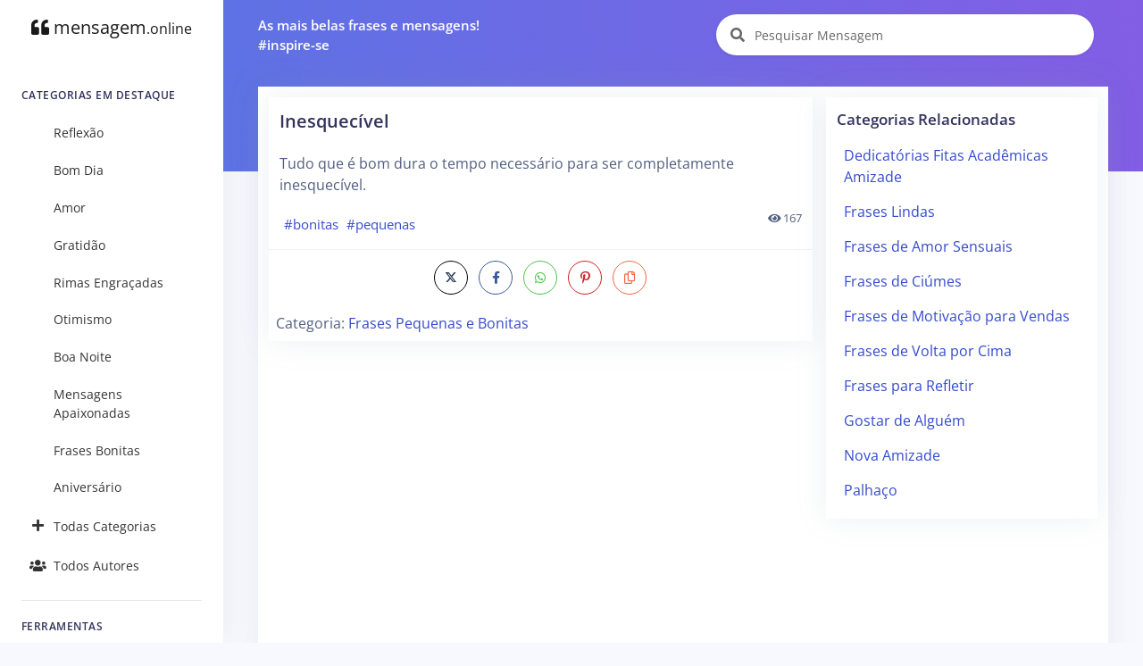

--- FILE ---
content_type: text/html; charset=UTF-8
request_url: https://mensagem.online/806261-inesquecivel
body_size: 6301
content:
<!DOCTYPE html>
<html lang="pt-br">

<head>
  <meta charset="ISO-8859-1">
  <meta name="viewport" content="width=device-width, initial-scale=1.0">
  <meta http-equiv="X-UA-Compatible" content="ie=edge">
  <meta name="description" content="Frases Pequenas e Bonitas. Tudo que é bom dura o tempo necessário para ser completamente inesquecível.">
  <meta name="keywords" content="Mensagem, Mensagens, Frase, Frases, Pensamentos, Citações, Poemas, Autores, Pensadores, Famosos, Frases Pequenas e Bonitas">
  <meta name="csrf-token" content="BY1DVxRNUzwWpocS0TpeeT0zy58JyhKUtdJu3fWH">
  <meta name="theme-color" content="#5E72E4" />
  <meta property="og:site_name" content="mensagem.online">
<meta property="og:url" content="https://mensagem.online/806261-inesquecivel">
<meta property="og:locale" content="pt_BR">
<meta property="twitter:site" content="https://mensagem.online/806261-inesquecivel">
<meta property="og:title" content="Inesquecível">
<meta property="twitter:title" content="Inesquecível">
<meta property="og:description" content="Tudo que é bom dura o tempo necessário para ser completamente inesquecível.">
<meta property="twitter:description" content="Tudo que é bom dura o tempo necessário para ser completamente inesquecível.">
<meta property="og:type" content="text/plain">
<meta property="twitter:card" content="summary">
  <title>FRASES PEQUENAS E BONITAS - Inesquecível</title>
  <link rel="canonical" href="https://mensagem.online/806261-inesquecivel">
  <link rel="icon" href="https://mensagem.online/favicon.ico">
  <link rel="apple-touch-icon" sizes="32x32" href="https://mensagem.online/favicon.ico">
  <link rel="preconnect" href="https://pagead2.googlesyndication.com">
  <link rel="preconnect" href="https://googleads.g.doubleclick.net">
  <link rel="preconnect" href="https://scripts.cleverwebserver.com">
  <link rel="preconnect" href="https://ui.cleverwebserver.com">
  <link rel="preconnect" href="https://lp.cleverwebserver.com">
  <link rel="preconnect" href="https://sender.clevernt.com">
  <link rel="preconnect" href="https://call.cleverwebserver.com">
  <link rel="preconnect" href="https://tpc.googlesyndication.com">
  <link rel="preconnect" href="https://www.google.com">
  <link rel="preconnect" href="https://www.google-analytics.com">
  <link rel="stylesheet" type="text/css" href="https://mensagem.online/css/argon.purify.css" media="all">
<link rel="stylesheet" type="text/css" href="https://mensagem.online/css/font.min.css" media="all">
<style>
    .tags{text-transform:lowercase;font-size:.95rem;padding:.3rem;white-space:nowrap;display:inline-block}a{color:#344bcd}br{line-height:2.5rem}h1.card-title{font-size:1.25rem!important}h2.card-title{font-size:1.15rem!important}.card{border:0!important;box-shadow:0 0 2rem 0 rgba(136,152,170,.15)}.card-body{padding:0.75rem!important}.card-footer{padding:.5rem}.navbar-search .form-control{width:380px}.input-group-alternative{border:0!important;background-color:white!important}.card-title a{color:#32325d!important}.card-columns>.card{position:inherit}.card-columns{column-gap:.75rem}.source{display:block;margin-top:1rem;font-size:1rem}.rgba-black-light{background-color:rgba(0,0,0,.6)!important}.carousel-caption h3{color:#fff!important}.bt-x-twitter,.bt-x-twitter:hover{background-color:#fff;color:#000;border:1px solid #000}.bt-facebook,.bt-facebook:hover{background-color:#fff;color:#3b5998;border:1px solid #3b5998}.bt-download,.bt-download:hover{background-color:#fff;color:#666;border:1px solid #666}.bt-whatsapp,.bt-whatsapp:hover{background-color:#fff;color:#4dc247;border:1px solid #4dc247}.bt-pinterest,.bt-pinterest:hover{background-color:#fff;color:#cb2027;border:1px solid #cb2027}.bt-copy,.bt-copy:hover{background-color:#fff;color:#fb6340;border:1px solid #fb6340}.btn-icon-only{margin:0.25rem!important}.list-group-item{border:none}.nav-link{color:rgba(0,0,0,.8)!important}#alphabet a{font-size:.85rem;margin:0;padding:5px;min-width:35px}.card{border-radius:0}.card-deck{display:grid;grid-template-columns:repeat(auto-fit,minmax(250px,1fr));grid-gap:.5rem}.card-img-overlay{padding-left:.35rem}@media only screen and (max-width:1200px){.card-columns{column-count:2!important}}@media only screen and (max-width:992px){.card-columns{column-count:2!important;column-gap:.5rem}.col{padding-left:5px!important;padding-right:5px!important}.card-body{padding:0.5rem!important}}@media only screen and (max-width:768px){.card-columns{column-count:2!important}.list-group-item{width:100%!important}}@media only screen and (max-width:576px){.card-columns{column-count:1!important}}
</style>    <script async src="https://pagead2.googlesyndication.com/pagead/js/adsbygoogle.js?client=ca-pub-7552625497055130" crossorigin="anonymous" type="c9c47b432a1b2a4e6936e436-text/javascript"></script>
  </head>

<body>
  <nav class="navbar navbar-vertical fixed-left navbar-expand-md navbar-light bg-white" id="sidenav-main">
    <div class="container-fluid">
        <!-- Toggler -->
        <button class="navbar-toggler" type="button" data-toggle="collapse" data-target="#sidenav-collapse-main" aria-controls="sidenav-main" aria-expanded="false" aria-label="Toggle navigation" onclick="if (!window.__cfRLUnblockHandlers) return false; displayMenu(event)" data-cf-modified-c9c47b432a1b2a4e6936e436-="">
            <span class="navbar-toggler-icon"></span>
        </button>
        <!-- Brand -->
        <a class="navbar-brand pt-0" href="https://mensagem.online">
            <i class="fa fa-quote-left"></i>
            mensagem<small>.online</small>
        </a>
        <!-- Collapse -->
        <div class="collapse navbar-collapse" id="sidenav-collapse-main">
            <!-- Form -->
            <form class="mt-4 mb-3 d-md-none" action="https://mensagem.online/busca/mensagem" method="get" role="search">
                <div class="input-group input-group-rounded input-group-merge">
                    <input type="search" id="text-min" name="text" value="" class="form-control form-control-rounded form-control-prepended" placeholder="Pesquisar Mensagem" aria-label="Pesquisar Mensagem">
                    <div class="input-group-prepend">
                        <div class="input-group-text">
                            <span class="fa fa-search"></span>
                        </div>
                    </div>
                </div>
            </form>
            <!-- Navigation -->
            <h6 class="navbar-heading">Categorias em Destaque</h6>
            <ul class="navbar-nav">
                                                <li class="nav-item">
                    <a class="nav-link" href="https://mensagem.online/categoria/reflexao"><i class="text-center 2025-02-26 10:10:10"></i>Reflexão</a>
                </li>
                                <li class="nav-item">
                    <a class="nav-link" href="https://mensagem.online/categoria/bom-dia"><i class="text-center 2025-02-26 09:12:26"></i>Bom Dia</a>
                </li>
                                <li class="nav-item">
                    <a class="nav-link" href="https://mensagem.online/categoria/amor"><i class="text-center 2025-02-26 11:41:20"></i>Amor</a>
                </li>
                                <li class="nav-item">
                    <a class="nav-link" href="https://mensagem.online/categoria/gratidao"><i class="text-center 2025-02-26 10:04:04"></i>Gratidão</a>
                </li>
                                <li class="nav-item">
                    <a class="nav-link" href="https://mensagem.online/categoria/rimas-engracadas"><i class="text-center 2025-02-26 10:29:04"></i>Rimas Engraçadas</a>
                </li>
                                <li class="nav-item">
                    <a class="nav-link" href="https://mensagem.online/categoria/otimismo"><i class="text-center 2025-02-26 09:26:43"></i>Otimismo</a>
                </li>
                                <li class="nav-item">
                    <a class="nav-link" href="https://mensagem.online/categoria/boa-noite"><i class="text-center 2025-02-26 11:47:25"></i>Boa Noite</a>
                </li>
                                <li class="nav-item">
                    <a class="nav-link" href="https://mensagem.online/categoria/mensagens-apaixonadas"><i class="text-center 2025-02-26 11:32:13"></i>Mensagens Apaixonadas</a>
                </li>
                                <li class="nav-item">
                    <a class="nav-link" href="https://mensagem.online/categoria/frases-bonitas"><i class="text-center 2025-02-26 11:42:33"></i>Frases Bonitas</a>
                </li>
                                <li class="nav-item">
                    <a class="nav-link" href="https://mensagem.online/categoria/aniversario"><i class="text-center 2025-02-26 07:48:54"></i>Aniversário</a>
                </li>
                                                <li class="nav-item">
                    <a class="nav-link" href="https://mensagem.online/categorias/todas"><i class="text-center fa fa-plus"></i>Todas Categorias</a>
                </li>
                <li class="nav-item">
                    <a class="nav-link" href="https://mensagem.online/autores/todos"><i class="text-center fa fa-users"></i>Todos Autores</a>
                </li>
            </ul>
            <!-- Divider -->
            <hr class="my-3">
            <!-- Heading -->
            <h6 class="navbar-heading">Ferramentas</h6>
            <!-- Navigation -->
            <ul class="navbar-nav mb-md-3">
                <li class="nav-item">
                    <a class="nav-link" href="https://mensagem.online/busca/mensagem"><i class="text-center fa fa-search"></i>Pesquisar Mensagens</a>
                </li>
            </ul>
        </div>
    </div>
</nav>  <div class="main-content">
    <nav class="navbar navbar-top navbar-expand-md navbar-dark" id="navbar-main">
  <div class="container-fluid">
    <!-- Brand -->
    <a class="h4 mb-0 text-white d-none d-lg-inline-block" href="#">As mais belas frases e mensagens!</br>#inspire-se</a>
    <!-- Form -->
    <form class="navbar-search navbar-search-light form-inline mr-3 d-none d-md-flex ml-lg-auto" action="https://mensagem.online/busca/mensagem" method="get" role="search">
      <div class="form-group mb-0">
        <div class="input-group input-group-alternative">
          <div class="input-group-prepend">
            <span class="input-group-text"><i class="fa fa-search"></i></span>
          </div>
          <label for="search"></label>
          <input type="search" class="form-control" id="search-top" name="text" value="" placeholder="Pesquisar Mensagem" aria-label="Pesquisar Mensagem">
        </div>
      </div>
    </form>
  </div>
</nav>    <div class="header bg-gradient-primary pb-7 pt-4 pt-md-7">
          </div>
    <div class="container-fluid mt--7">
      
<div class="row">
  <div class="col">
    <!-- Form -->
    <form class="mt-4 mb-3 d-md-none" action="https://www.mensagem.online/busca/mensagem" method="get" role="search">
      <div class="input-group input-group-alternative">
        <div class="input-group-prepend">
          <span class="input-group-text"><i class="fa fa-search"></i></span>
        </div>
        <label for="search"></label>
        <input type="search" class="form-control" id="search" name="text" value="" placeholder="Pesquisar Mensagem" aria-label="Pesquisar Mensagem">
      </div>
    </form>
  </div>
</div>
<div class="row">
  <div class="col">
    <div class="card shadow">
      <div class="card-body">
        <div class="row">
          <div class="col-xl-8 col-lg-12">
            <div class="card mb-2" id="card-806261" data-url="https://mensagem.online/806261-inesquecivel">
                            <div class="card-body">
                <h1 class="card-title">
                  <a href="https://mensagem.online/806261-inesquecivel" id="title-806261">Inesquecível</a>
                </h1>
                <p class="card-text" id="text-806261">Tudo que é bom dura o tempo necessário para ser completamente inesquecível.</p>
                                <a class="tags" href="https://mensagem.online/tag/bonitas">#bonitas</a><a class="tags" href="https://mensagem.online/tag/pequenas">#pequenas</a>                                                <small class="float-right"><i class="fa fa-eye"></i> 167</small>
                              </div>
              <div class="card-footer">
                <div class="text-center">
                  <a target="_blank" rel="noreferrer noopener" title="Compartilhar no X (ex-Twitter)" aria-label="Compartilhar no X (ex-Twitter)" href="https://twitter.com/intent/tweet?text=Tudo que é bom dura o tempo necessário para ser completamente inesquecível.&amp;hashtags=bonitas,pequenas&amp;url=https://mensagem.online/806261" class="btn btn-icon-only rounded-circle bt-x-twitter twitter-share-button">
  <i class="fab"><svg xmlns="http://www.w3.org/2000/svg" height="14" width="14" viewBox="0 -64 512 512"><path opacity="1" fill="#1E3050" d="M389.2 48h70.6L305.6 224.2 487 464H345L233.7 318.6 106.5 464H35.8L200.7 275.5 26.8 48H172.4L272.9 180.9 389.2 48zM364.4 421.8h39.1L151.1 88h-42L364.4 421.8z"/></svg></i>
</a>
<a target="_blank" rel="noreferrer noopener" title="Compartilhar no Facebook" aria-label="Compartilhar no Facebook" href="https://www.facebook.com/sharer/sharer.php?u=https://mensagem.online/806261-inesquecivel&amp;display=popup" class="btn btn-icon-only rounded-circle bt-facebook">
  <i class="fab fa-facebook-f"></i>
</a>
<a rel="noreferrer noopener" title="Compartilhar no Whatsapp" aria-label="Compartilhar no Whatsapp" target="_blank" href="https://api.whatsapp.com/send?text=Tudo que é bom dura o tempo necessário para ser completamente inesquecível. =&gt; https://mensagem.online/806261" class="btn btn-icon-only rounded-circle bt-whatsapp">
  <i class="fab fa-whatsapp"></i>
</a>
<a rel="noreferrer noopener" title="Compartilhar no Pinterest" aria-label="Compartilhar no Pinterest" target="_blank" href="https://pinterest.com/pin/create/button/?url=https://mensagem.online/806261-inesquecivel&amp;media=&amp;description=Inesquecível" class="btn btn-icon-only rounded-circle bt-pinterest">
  <i class="fab fa-pinterest-p"></i>
</a>
<a rel="noreferrer noopener" title="Copiar o Texto" aria-label="Copiar o Texto" role="button" onclick="if (!window.__cfRLUnblockHandlers) return false; copyText(806261)" class="btn btn-icon-only rounded-circle bt-copy text-warning" data-cf-modified-c9c47b432a1b2a4e6936e436-="">
  <i class="far fa-copy" id="copy-806261"></i>
</a>
                </div>
                                                <input type="hidden" id="category" value="frases-pequenas-e-bonitas">
                <small class="source">Categoria: <a href="https://mensagem.online/categoria/frases-pequenas-e-bonitas">Frases Pequenas e Bonitas</a></small>
                                              </div>
            </div>
          </div>
          <div class="col-xl-4 col-lg-12 pl-xl-0">
            <div class="card mb-3" id="div-related-categories" style="display: none;">
              <div class="card-body">
                <div class="card-title mb-0">
                  <h3>Categorias Relacionadas</h3>
                </div>
                <div class="list-group" id="related-categories"></div>
              </div>
            </div>
            <div>
              <!-- Display - Vertical -->
<ins class="adsbygoogle"
     style="display:block"
     data-ad-client="ca-pub-7552625497055130"
     data-ad-slot="3898875110"
     data-ad-format="auto"
     data-full-width-responsive="true"></ins>
<script type="c9c47b432a1b2a4e6936e436-text/javascript">
     (adsbygoogle = window.adsbygoogle || []).push({});
</script>            </div>
          </div>
        </div>
      </div>
    </div>
  </div>
</div>
      <!-- Dark table -->
<div class="row mt-3">
  <div class="col">
    <div class="card bg-primary shadow">
      <div class="card-header bg-transparent border-0">
        <h3 class="text-white mb-0">Mensagens Relacionadas</h3>
      </div>
      <div class="card-body">
                <div class="card-columns">
          <div class="card" id="card-806230" data-url="https://mensagem.online/806230-sonhos-e-amor">
    <div class="card-body">
        <h2 class="card-title">
      <a aria-label="Sonhos e Amor" href="https://mensagem.online/806230-sonhos-e-amor" rel="noopener" id="title-806230">Sonhos e Amor</a>
    </h2>
        <p class="card-text" id="text-806230">
      Tanto nos sonhos quanto no amor não há impossibilidades.
          <p>
      <a href="https://mensagem.online/806230-sonhos-e-amor" rel="noopener"> (…Continue Lendo…)</a>
    </p>
        </p>
        <a class="tags" href="https://mensagem.online/tag/pequenas">#pequenas</a><a class="tags" href="https://mensagem.online/tag/bonitas">#bonitas</a>      </div>
  <div class="card-footer text-center">
    <a target="_blank" rel="noreferrer noopener" title="Compartilhar no X (ex-Twitter)" aria-label="Compartilhar no X (ex-Twitter)" href="https://twitter.com/intent/tweet?text=Tanto nos sonhos quanto no amor não há impossibilidades.&amp;url=https://mensagem.online/806230" class="btn btn-icon-only rounded-circle bt-x-twitter twitter-share-button">
  <i class="fab"><svg xmlns="http://www.w3.org/2000/svg" height="14" width="14" viewBox="0 -64 512 512"><path opacity="1" fill="#1E3050" d="M389.2 48h70.6L305.6 224.2 487 464H345L233.7 318.6 106.5 464H35.8L200.7 275.5 26.8 48H172.4L272.9 180.9 389.2 48zM364.4 421.8h39.1L151.1 88h-42L364.4 421.8z"/></svg></i>
</a>
<a target="_blank" rel="noreferrer noopener" title="Compartilhar no Facebook" aria-label="Compartilhar no Facebook" href="https://www.facebook.com/sharer/sharer.php?u=https://mensagem.online/806230-sonhos-e-amor&amp;display=popup" class="btn btn-icon-only rounded-circle bt-facebook">
  <i class="fab fa-facebook-f"></i>
</a>
<a rel="noreferrer noopener" title="Compartilhar no Whatsapp" aria-label="Compartilhar no Whatsapp" target="_blank" href="https://api.whatsapp.com/send?text=Tanto nos sonhos quanto no amor não há impossibilidades. =&gt; https://mensagem.online/806230" class="btn btn-icon-only rounded-circle bt-whatsapp">
  <i class="fab fa-whatsapp"></i>
</a>
<a rel="noreferrer noopener" title="Compartilhar no Pinterest" aria-label="Compartilhar no Pinterest" target="_blank" href="https://pinterest.com/pin/create/button/?url=https://mensagem.online/806230-sonhos-e-amor&amp;media=&amp;description=Sonhos e Amor" class="btn btn-icon-only rounded-circle bt-pinterest">
  <i class="fab fa-pinterest-p"></i>
</a>
<a rel="noreferrer noopener" title="Copiar o Texto" aria-label="Copiar o Texto" role="button" onclick="if (!window.__cfRLUnblockHandlers) return false; copyText(806230)" class="btn btn-icon-only rounded-circle bt-copy text-warning" data-cf-modified-c9c47b432a1b2a4e6936e436-="">
  <i class="far fa-copy" id="copy-806230"></i>
</a>
  </div>
</div>
<div class="card" id="card-126840" data-url="https://mensagem.online/126840-o-segredo-da-felicidade-e-liberdade-e-o-segredo-da-liberdade">
    <a href="https://mensagem.online/126840-o-segredo-da-felicidade-e-liberdade-e-o-segredo-da-liberdade" rel="noopener" id="img-126840" aria-label="O segredo da felicidade é liberdade e o segredo da liberdade">
    <picture>
            <source srcset="https://mensagem.online/images/126840-640x640-13-2012.webp 1x" type="image/webp">
            <source srcset="https://mensagem.online/images/126840-640x640-13-2012.jpg 1x" type="image/jpeg">
      <img src="https://mensagem.online/images/126840-640x640-13-2012.jpg" loading="eager" alt="O segredo da felicidade é liberdade e o segredo da liberdade" class="img-fluid" width="640" height="640">
    </picture>
  </a>
    <div class="card-body">
        <h2 class="card-title">
      <a aria-label="O segredo da felicidade é liberdade e o segredo da liberdade" href="https://mensagem.online/126840-o-segredo-da-felicidade-e-liberdade-e-o-segredo-da-liberdade" rel="noopener" id="title-126840">O segredo da felicidade é liberdade e o segredo da liberdade</a>
    </h2>
        <p class="card-text" id="text-126840">
      O segredo da felicidade é liberdade e o segredo da liberdade, coragem.
          </p>
        <a class="tags" href="https://mensagem.online/tag/pericles">#pericles</a><a class="tags" href="https://mensagem.online/tag/bonitas">#bonitas</a><a class="tags" href="https://mensagem.online/tag/pequenas">#pequenas</a>      </div>
  <div class="card-footer text-center">
    <a target="_blank" rel="noreferrer noopener" title="Compartilhar no X (ex-Twitter)" aria-label="Compartilhar no X (ex-Twitter)" href="https://twitter.com/intent/tweet?text=O segredo da felicidade é liberdade e o segredo da liberdade, coragem.&amp;url=https://mensagem.online/126840" class="btn btn-icon-only rounded-circle bt-x-twitter twitter-share-button">
  <i class="fab"><svg xmlns="http://www.w3.org/2000/svg" height="14" width="14" viewBox="0 -64 512 512"><path opacity="1" fill="#1E3050" d="M389.2 48h70.6L305.6 224.2 487 464H345L233.7 318.6 106.5 464H35.8L200.7 275.5 26.8 48H172.4L272.9 180.9 389.2 48zM364.4 421.8h39.1L151.1 88h-42L364.4 421.8z"/></svg></i>
</a>
<a target="_blank" rel="noreferrer noopener" title="Compartilhar no Facebook" aria-label="Compartilhar no Facebook" href="https://www.facebook.com/sharer/sharer.php?u=https://mensagem.online/126840-o-segredo-da-felicidade-e-liberdade-e-o-segredo-da-liberdade&amp;display=popup" class="btn btn-icon-only rounded-circle bt-facebook">
  <i class="fab fa-facebook-f"></i>
</a>
<a rel="noreferrer noopener" title="Compartilhar no Whatsapp" aria-label="Compartilhar no Whatsapp" target="_blank" href="https://api.whatsapp.com/send?text=O segredo da felicidade é liberdade e o segredo da liberdade, coragem. =&gt; https://mensagem.online/126840" class="btn btn-icon-only rounded-circle bt-whatsapp">
  <i class="fab fa-whatsapp"></i>
</a>
<a rel="noreferrer noopener" title="Compartilhar no Pinterest" aria-label="Compartilhar no Pinterest" target="_blank" href="https://pinterest.com/pin/create/button/?url=https://mensagem.online/126840-o-segredo-da-felicidade-e-liberdade-e-o-segredo-da-liberdade&amp;media=126840-640x640-13-2012.webp&amp;description=O segredo da felicidade é liberdade e o segredo da liberdade" class="btn btn-icon-only rounded-circle bt-pinterest">
  <i class="fab fa-pinterest-p"></i>
</a>
<a rel="noreferrer noopener" title="Download da Imagem" aria-label="Download da Imagem" target="_blank" href="https://mensagem.online/images/126840-640x640-13-2012.jpg" class="btn btn-icon-only rounded-circle bt-download" download>
  <i class="fa fa-download"></i>
</a>
<a rel="noreferrer noopener" title="Copiar o Texto" aria-label="Copiar o Texto" role="button" onclick="if (!window.__cfRLUnblockHandlers) return false; copyText(126840)" class="btn btn-icon-only rounded-circle bt-copy text-warning" data-cf-modified-c9c47b432a1b2a4e6936e436-="">
  <i class="far fa-copy" id="copy-126840"></i>
</a>
  </div>
</div>
<div class="card" id="card-806253" data-url="https://mensagem.online/806253-merecimento">
    <div class="card-body">
        <h2 class="card-title">
      <a aria-label="Merecimento" href="https://mensagem.online/806253-merecimento" rel="noopener" id="title-806253">Merecimento</a>
    </h2>
        <p class="card-text" id="text-806253">
      Lembre-se que na vida você tem o que você merece.
          <p>
      <a href="https://mensagem.online/806253-merecimento" rel="noopener"> (…Continue Lendo…)</a>
    </p>
        </p>
        <a class="tags" href="https://mensagem.online/tag/bonitas">#bonitas</a><a class="tags" href="https://mensagem.online/tag/pequenas">#pequenas</a>      </div>
  <div class="card-footer text-center">
    <a target="_blank" rel="noreferrer noopener" title="Compartilhar no X (ex-Twitter)" aria-label="Compartilhar no X (ex-Twitter)" href="https://twitter.com/intent/tweet?text=Lembre-se que na vida você tem o que você merece.&amp;url=https://mensagem.online/806253" class="btn btn-icon-only rounded-circle bt-x-twitter twitter-share-button">
  <i class="fab"><svg xmlns="http://www.w3.org/2000/svg" height="14" width="14" viewBox="0 -64 512 512"><path opacity="1" fill="#1E3050" d="M389.2 48h70.6L305.6 224.2 487 464H345L233.7 318.6 106.5 464H35.8L200.7 275.5 26.8 48H172.4L272.9 180.9 389.2 48zM364.4 421.8h39.1L151.1 88h-42L364.4 421.8z"/></svg></i>
</a>
<a target="_blank" rel="noreferrer noopener" title="Compartilhar no Facebook" aria-label="Compartilhar no Facebook" href="https://www.facebook.com/sharer/sharer.php?u=https://mensagem.online/806253-merecimento&amp;display=popup" class="btn btn-icon-only rounded-circle bt-facebook">
  <i class="fab fa-facebook-f"></i>
</a>
<a rel="noreferrer noopener" title="Compartilhar no Whatsapp" aria-label="Compartilhar no Whatsapp" target="_blank" href="https://api.whatsapp.com/send?text=Lembre-se que na vida você tem o que você merece. =&gt; https://mensagem.online/806253" class="btn btn-icon-only rounded-circle bt-whatsapp">
  <i class="fab fa-whatsapp"></i>
</a>
<a rel="noreferrer noopener" title="Compartilhar no Pinterest" aria-label="Compartilhar no Pinterest" target="_blank" href="https://pinterest.com/pin/create/button/?url=https://mensagem.online/806253-merecimento&amp;media=&amp;description=Merecimento" class="btn btn-icon-only rounded-circle bt-pinterest">
  <i class="fab fa-pinterest-p"></i>
</a>
<a rel="noreferrer noopener" title="Copiar o Texto" aria-label="Copiar o Texto" role="button" onclick="if (!window.__cfRLUnblockHandlers) return false; copyText(806253)" class="btn btn-icon-only rounded-circle bt-copy text-warning" data-cf-modified-c9c47b432a1b2a4e6936e436-="">
  <i class="far fa-copy" id="copy-806253"></i>
</a>
  </div>
</div>
<div class="p-3">
  <!-- Display - Quadrado -->
<ins class="adsbygoogle"
     style="display:block"
     data-ad-client="ca-pub-7552625497055130"
     data-ad-slot="8549372776"
     data-ad-format="auto"
     data-full-width-responsive="true"></ins>
<script type="c9c47b432a1b2a4e6936e436-text/javascript">
     (adsbygoogle = window.adsbygoogle || []).push({});
</script></div>
<div class="card" id="card-806244" data-url="https://mensagem.online/806244-droga">
    <div class="card-body">
        <h2 class="card-title">
      <a aria-label="Droga" href="https://mensagem.online/806244-droga" rel="noopener" id="title-806244">Droga</a>
    </h2>
        <p class="card-text" id="text-806244">
      Sua amizade é uma droga! Provei, gostei e agora estou viciado em você.
          <p>
      <a href="https://mensagem.online/806244-droga" rel="noopener"> (…Continue Lendo…)</a>
    </p>
        </p>
        <a class="tags" href="https://mensagem.online/tag/bonitas">#bonitas</a><a class="tags" href="https://mensagem.online/tag/pequenas">#pequenas</a>      </div>
  <div class="card-footer text-center">
    <a target="_blank" rel="noreferrer noopener" title="Compartilhar no X (ex-Twitter)" aria-label="Compartilhar no X (ex-Twitter)" href="https://twitter.com/intent/tweet?text=Sua amizade é uma droga! Provei, gostei e agora estou viciado em você.&amp;url=https://mensagem.online/806244" class="btn btn-icon-only rounded-circle bt-x-twitter twitter-share-button">
  <i class="fab"><svg xmlns="http://www.w3.org/2000/svg" height="14" width="14" viewBox="0 -64 512 512"><path opacity="1" fill="#1E3050" d="M389.2 48h70.6L305.6 224.2 487 464H345L233.7 318.6 106.5 464H35.8L200.7 275.5 26.8 48H172.4L272.9 180.9 389.2 48zM364.4 421.8h39.1L151.1 88h-42L364.4 421.8z"/></svg></i>
</a>
<a target="_blank" rel="noreferrer noopener" title="Compartilhar no Facebook" aria-label="Compartilhar no Facebook" href="https://www.facebook.com/sharer/sharer.php?u=https://mensagem.online/806244-droga&amp;display=popup" class="btn btn-icon-only rounded-circle bt-facebook">
  <i class="fab fa-facebook-f"></i>
</a>
<a rel="noreferrer noopener" title="Compartilhar no Whatsapp" aria-label="Compartilhar no Whatsapp" target="_blank" href="https://api.whatsapp.com/send?text=Sua amizade é uma droga! Provei, gostei e agora estou viciado em você. =&gt; https://mensagem.online/806244" class="btn btn-icon-only rounded-circle bt-whatsapp">
  <i class="fab fa-whatsapp"></i>
</a>
<a rel="noreferrer noopener" title="Compartilhar no Pinterest" aria-label="Compartilhar no Pinterest" target="_blank" href="https://pinterest.com/pin/create/button/?url=https://mensagem.online/806244-droga&amp;media=&amp;description=Droga" class="btn btn-icon-only rounded-circle bt-pinterest">
  <i class="fab fa-pinterest-p"></i>
</a>
<a rel="noreferrer noopener" title="Copiar o Texto" aria-label="Copiar o Texto" role="button" onclick="if (!window.__cfRLUnblockHandlers) return false; copyText(806244)" class="btn btn-icon-only rounded-circle bt-copy text-warning" data-cf-modified-c9c47b432a1b2a4e6936e436-="">
  <i class="far fa-copy" id="copy-806244"></i>
</a>
  </div>
</div>
<div class="card" id="card-125695" data-url="https://mensagem.online/125695-enquanto-existir-alegria-nunca-teremos-tempo-pra-conversar-com-a-tristeza">
    <a href="https://mensagem.online/125695-enquanto-existir-alegria-nunca-teremos-tempo-pra-conversar-com-a-tristeza" rel="noopener" id="img-125695" aria-label="Enquanto existir alegria nunca teremos tempo pra conversar com a tristeza">
    <picture>
            <source srcset="https://mensagem.online/img/125695-800x800-40-2043.webp 1x" type="image/webp">
            <source srcset="https://mensagem.online/img/125695-800x800-40-2043.jpg 1x" type="image/jpeg">
      <img src="https://mensagem.online/img/125695-800x800-40-2043.jpg" loading="lazy" alt="Enquanto existir alegria nunca teremos tempo pra conversar com a tristeza" class="img-fluid" width="800" height="800">
    </picture>
  </a>
    <div class="card-body">
        <h2 class="card-title">
      <a aria-label="Enquanto existir alegria nunca teremos tempo pra conversar com a tristeza" href="https://mensagem.online/125695-enquanto-existir-alegria-nunca-teremos-tempo-pra-conversar-com-a-tristeza" rel="noopener" id="title-125695">Enquanto existir alegria nunca teremos tempo pra conversar com a tristeza</a>
    </h2>
        <p class="card-text" id="text-125695">
      Enquanto existir alegria nunca teremos tempo pra conversar com a tristeza!
          </p>
        <a class="tags" href="https://mensagem.online/tag/bonitas">#bonitas</a><a class="tags" href="https://mensagem.online/tag/yhwh">#yhwh</a><a class="tags" href="https://mensagem.online/tag/alegria">#alegria</a><a class="tags" href="https://mensagem.online/tag/pequenas">#pequenas</a>      </div>
  <div class="card-footer text-center">
    <a target="_blank" rel="noreferrer noopener" title="Compartilhar no X (ex-Twitter)" aria-label="Compartilhar no X (ex-Twitter)" href="https://twitter.com/intent/tweet?text=Enquanto existir alegria nunca teremos tempo pra conversar com a tristeza! &amp;url=https://mensagem.online/125695" class="btn btn-icon-only rounded-circle bt-x-twitter twitter-share-button">
  <i class="fab"><svg xmlns="http://www.w3.org/2000/svg" height="14" width="14" viewBox="0 -64 512 512"><path opacity="1" fill="#1E3050" d="M389.2 48h70.6L305.6 224.2 487 464H345L233.7 318.6 106.5 464H35.8L200.7 275.5 26.8 48H172.4L272.9 180.9 389.2 48zM364.4 421.8h39.1L151.1 88h-42L364.4 421.8z"/></svg></i>
</a>
<a target="_blank" rel="noreferrer noopener" title="Compartilhar no Facebook" aria-label="Compartilhar no Facebook" href="https://www.facebook.com/sharer/sharer.php?u=https://mensagem.online/125695-enquanto-existir-alegria-nunca-teremos-tempo-pra-conversar-com-a-tristeza&amp;display=popup" class="btn btn-icon-only rounded-circle bt-facebook">
  <i class="fab fa-facebook-f"></i>
</a>
<a rel="noreferrer noopener" title="Compartilhar no Whatsapp" aria-label="Compartilhar no Whatsapp" target="_blank" href="https://api.whatsapp.com/send?text=Enquanto existir alegria nunca teremos tempo pra conversar com a tristeza!  =&gt; https://mensagem.online/125695" class="btn btn-icon-only rounded-circle bt-whatsapp">
  <i class="fab fa-whatsapp"></i>
</a>
<a rel="noreferrer noopener" title="Compartilhar no Pinterest" aria-label="Compartilhar no Pinterest" target="_blank" href="https://pinterest.com/pin/create/button/?url=https://mensagem.online/125695-enquanto-existir-alegria-nunca-teremos-tempo-pra-conversar-com-a-tristeza&amp;media=125695-800x800-40-2043.webp&amp;description=Enquanto existir alegria nunca teremos tempo pra conversar com a tristeza" class="btn btn-icon-only rounded-circle bt-pinterest">
  <i class="fab fa-pinterest-p"></i>
</a>
<a rel="noreferrer noopener" title="Download da Imagem" aria-label="Download da Imagem" target="_blank" href="https://mensagem.online/img/125695-800x800-40-2043.jpg" class="btn btn-icon-only rounded-circle bt-download" download>
  <i class="fa fa-download"></i>
</a>
<a rel="noreferrer noopener" title="Copiar o Texto" aria-label="Copiar o Texto" role="button" onclick="if (!window.__cfRLUnblockHandlers) return false; copyText(125695)" class="btn btn-icon-only rounded-circle bt-copy text-warning" data-cf-modified-c9c47b432a1b2a4e6936e436-="">
  <i class="far fa-copy" id="copy-125695"></i>
</a>
  </div>
</div>
<div class="card" id="card-126925" data-url="https://mensagem.online/126925-a-felicidade-so-aparece-diante-dos-olhos-daqueles">
    <a href="https://mensagem.online/126925-a-felicidade-so-aparece-diante-dos-olhos-daqueles" rel="noopener" id="img-126925" aria-label="A felicidade só aparece diante dos olhos daqueles">
    <picture>
            <source srcset="https://mensagem.online/img/126925-640x640-25-2680.webp 1x" type="image/webp">
            <source srcset="https://mensagem.online/img/126925-640x640-25-2680.jpg 1x" type="image/jpeg">
      <img src="https://mensagem.online/img/126925-640x640-25-2680.jpg" loading="lazy" alt="A felicidade só aparece diante dos olhos daqueles" class="img-fluid" width="640" height="640">
    </picture>
  </a>
    <div class="card-body">
        <h2 class="card-title">
      <a aria-label="A felicidade só aparece diante dos olhos daqueles" href="https://mensagem.online/126925-a-felicidade-so-aparece-diante-dos-olhos-daqueles" rel="noopener" id="title-126925">A felicidade só aparece diante dos olhos daqueles</a>
    </h2>
        <p class="card-text" id="text-126925">
      A felicidade só aparece diante dos olhos daqueles que realmente desejam a ver.
          </p>
        <a class="tags" href="https://mensagem.online/tag/pequenas">#pequenas</a><a class="tags" href="https://mensagem.online/tag/guilhermepintto">#guilhermepintto</a><a class="tags" href="https://mensagem.online/tag/bonitas">#bonitas</a>      </div>
  <div class="card-footer text-center">
    <a target="_blank" rel="noreferrer noopener" title="Compartilhar no X (ex-Twitter)" aria-label="Compartilhar no X (ex-Twitter)" href="https://twitter.com/intent/tweet?text=A felicidade só aparece diante dos olhos daqueles que realmente desejam a ver.&amp;url=https://mensagem.online/126925" class="btn btn-icon-only rounded-circle bt-x-twitter twitter-share-button">
  <i class="fab"><svg xmlns="http://www.w3.org/2000/svg" height="14" width="14" viewBox="0 -64 512 512"><path opacity="1" fill="#1E3050" d="M389.2 48h70.6L305.6 224.2 487 464H345L233.7 318.6 106.5 464H35.8L200.7 275.5 26.8 48H172.4L272.9 180.9 389.2 48zM364.4 421.8h39.1L151.1 88h-42L364.4 421.8z"/></svg></i>
</a>
<a target="_blank" rel="noreferrer noopener" title="Compartilhar no Facebook" aria-label="Compartilhar no Facebook" href="https://www.facebook.com/sharer/sharer.php?u=https://mensagem.online/126925-a-felicidade-so-aparece-diante-dos-olhos-daqueles&amp;display=popup" class="btn btn-icon-only rounded-circle bt-facebook">
  <i class="fab fa-facebook-f"></i>
</a>
<a rel="noreferrer noopener" title="Compartilhar no Whatsapp" aria-label="Compartilhar no Whatsapp" target="_blank" href="https://api.whatsapp.com/send?text=A felicidade só aparece diante dos olhos daqueles que realmente desejam a ver. =&gt; https://mensagem.online/126925" class="btn btn-icon-only rounded-circle bt-whatsapp">
  <i class="fab fa-whatsapp"></i>
</a>
<a rel="noreferrer noopener" title="Compartilhar no Pinterest" aria-label="Compartilhar no Pinterest" target="_blank" href="https://pinterest.com/pin/create/button/?url=https://mensagem.online/126925-a-felicidade-so-aparece-diante-dos-olhos-daqueles&amp;media=126925-640x640-25-2680.webp&amp;description=A felicidade só aparece diante dos olhos daqueles" class="btn btn-icon-only rounded-circle bt-pinterest">
  <i class="fab fa-pinterest-p"></i>
</a>
<a rel="noreferrer noopener" title="Download da Imagem" aria-label="Download da Imagem" target="_blank" href="https://mensagem.online/img/126925-640x640-25-2680.jpg" class="btn btn-icon-only rounded-circle bt-download" download>
  <i class="fa fa-download"></i>
</a>
<a rel="noreferrer noopener" title="Copiar o Texto" aria-label="Copiar o Texto" role="button" onclick="if (!window.__cfRLUnblockHandlers) return false; copyText(126925)" class="btn btn-icon-only rounded-circle bt-copy text-warning" data-cf-modified-c9c47b432a1b2a4e6936e436-="">
  <i class="far fa-copy" id="copy-126925"></i>
</a>
  </div>
</div>
<div class="p-3">
  <!-- Display - Quadrado -->
<ins class="adsbygoogle"
     style="display:block"
     data-ad-client="ca-pub-7552625497055130"
     data-ad-slot="8549372776"
     data-ad-format="auto"
     data-full-width-responsive="true"></ins>
<script type="c9c47b432a1b2a4e6936e436-text/javascript">
     (adsbygoogle = window.adsbygoogle || []).push({});
</script></div>
        </div>
              </div>
    </div>
  </div>
</div>
      <!-- Footer -->
<footer class="footer">
  <div class="row align-items-center justify-content-xl-between">
    <div class="col-lg-6">
      <div class="copyright text-center text-xl-left">
        &copy; 2026 <a href="#" class="font-weight-bold ml-1">
          <i class="fa fa-quote-left"></i>
          mensagem<small>.online</small>
        </a>
      </div>
    </div>
    <div class="col-lg-6">
      <ul class="nav nav-footer justify-content-center justify-content-lg-end">
        <li class="nav-item">
          <a href="https://mensagem.online/sobre" class="nav-link" style="color: rgba(0,0,0,.8)!important;">Sobre nós</a>
        </li>
        <li class="nav-item">
          <a href="https://mensagem.online/privacidade" class="nav-link" style="color: rgba(0,0,0,.8)!important;">Política de Privacidade</a>
        </li>
      </ul>
    </div>
  </div>
</footer>    </div>
  </div>
  <script src="https://mensagem.online/js/app.min.js" type="c9c47b432a1b2a4e6936e436-text/javascript"></script>
  <script src="https://mensagem.online/js/messages/view.js" type="c9c47b432a1b2a4e6936e436-text/javascript"></script>
    <script data-cfasync="false" type="text/javascript" id="clever-core">
    /* <![CDATA[ */
    (function(document, window) {
      var a, c = document.createElement("script"),
        f = window.frameElement;

      c.id = "CleverCoreLoader66310";
      c.src = "https://scripts.cleverwebserver.com/4ff8bc9de542a06d9f6487155b3f23eb.js";

      c.async = !0;
      c.type = "text/javascript";
      c.setAttribute("data-target", window.name || (f && f.getAttribute("id")));
      c.setAttribute("data-callback", "put-your-callback-function-here");
      c.setAttribute("data-callback-url-click", "put-your-click-macro-here");
      c.setAttribute("data-callback-url-view", "put-your-view-macro-here");

      try {
        a = parent.document.getElementsByTagName("script")[0] || document.getElementsByTagName("script")[0];
      } catch (e) {
        a = !1;
      }

      a || (a = document.getElementsByTagName("head")[0] || document.getElementsByTagName("body")[0]);
      a.parentNode.insertBefore(c, a);
    })(document, window);
    /* ]]> */
  </script>
  <!-- Google tag (gtag.js) -->
  <script async src="https://www.googletagmanager.com/gtag/js?id=G-CXMWLMNHTZ" type="c9c47b432a1b2a4e6936e436-text/javascript"></script>
  <script type="c9c47b432a1b2a4e6936e436-text/javascript">
    window.dataLayer = window.dataLayer || [];

    function gtag() {
      dataLayer.push(arguments);
    }
    gtag('js', new Date());
    gtag('config', 'G-CXMWLMNHTZ');
  </script>
  <script src="/cdn-cgi/scripts/7d0fa10a/cloudflare-static/rocket-loader.min.js" data-cf-settings="c9c47b432a1b2a4e6936e436-|49" defer></script><script defer src="https://static.cloudflareinsights.com/beacon.min.js/vcd15cbe7772f49c399c6a5babf22c1241717689176015" integrity="sha512-ZpsOmlRQV6y907TI0dKBHq9Md29nnaEIPlkf84rnaERnq6zvWvPUqr2ft8M1aS28oN72PdrCzSjY4U6VaAw1EQ==" data-cf-beacon='{"version":"2024.11.0","token":"6b4a32e4c4f14ae39885964f10ab0d9d","r":1,"server_timing":{"name":{"cfCacheStatus":true,"cfEdge":true,"cfExtPri":true,"cfL4":true,"cfOrigin":true,"cfSpeedBrain":true},"location_startswith":null}}' crossorigin="anonymous"></script>
</body>

</html>

--- FILE ---
content_type: text/html; charset=utf-8
request_url: https://www.google.com/recaptcha/api2/aframe
body_size: 258
content:
<!DOCTYPE HTML><html><head><meta http-equiv="content-type" content="text/html; charset=UTF-8"></head><body><script nonce="BuGvdj4IBmd8XgFUXSohfg">/** Anti-fraud and anti-abuse applications only. See google.com/recaptcha */ try{var clients={'sodar':'https://pagead2.googlesyndication.com/pagead/sodar?'};window.addEventListener("message",function(a){try{if(a.source===window.parent){var b=JSON.parse(a.data);var c=clients[b['id']];if(c){var d=document.createElement('img');d.src=c+b['params']+'&rc='+(localStorage.getItem("rc::a")?sessionStorage.getItem("rc::b"):"");window.document.body.appendChild(d);sessionStorage.setItem("rc::e",parseInt(sessionStorage.getItem("rc::e")||0)+1);localStorage.setItem("rc::h",'1768984626706');}}}catch(b){}});window.parent.postMessage("_grecaptcha_ready", "*");}catch(b){}</script></body></html>